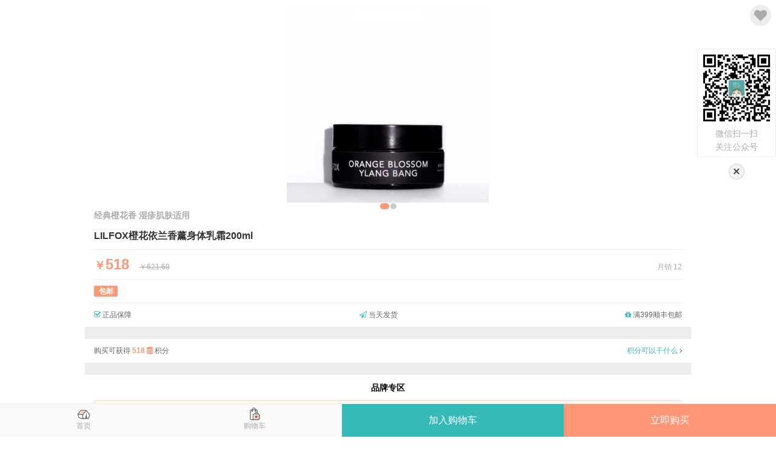

--- FILE ---
content_type: text/html; charset=utf-8
request_url: https://tanglimall.com/mobile/goods.php?id=237
body_size: 37020
content:
 <!doctype html>
<html>
<head>
<meta charset="UTF-8">
<meta name="viewport" content="width=device-width,initial-scale=1,maximum-scale=1,user-scalable=no">
<meta name="renderer" content="webkit">
<meta http-equiv="X-UA-Compatible" content="IE=edge">
<meta http-equiv="Cache-Control" content="no-siteapp" />
<meta name="applicable-device" content="pc,mobile">
<meta http-equiv="Cache-Control" content="no-transform" />
<title>LILFOX橙花依兰香薰身体乳霜200m... - 糖礼网 - 精选全球有机品牌</title>
<meta name="keywords" content="有机护肤,十大有机护肤品排行榜,世界十大有机护肤品,十大有机护肤排行榜,全球十大有机护肤品牌,德国有机护肤品排行榜,全球有机护肤品排行榜,有机护肤品是什么意思,有机护肤品的好处,什么是有机护肤品,天然有机护肤品牌,十大有机护肤品牌,全球有机护肤品牌,有机天然护肤品,美国有机护肤品,什么是有机护肤,有机护肤品牌子,有机护肤品哪个牌子好,全国有机护肤品排行榜,有机护肤品有哪些,有机高的护肤品,纯天然有机护肤品,有机攻略护肤品怎么样">
<meta name="description" content="LILFOX橙花依兰香薰身体乳霜200ml - 经典橙花香 湿疹肌肤适用 - ">
<link rel="icon" type="image/png" href="themes/tianxin100/assets/i/favicon.png">
<link rel="stylesheet" href="themes/tianxin100/assets/css/dwstyle.css">
<link rel="stylesheet" href="themes/tianxin100/assets/css/amazeui.min.css">
<link rel="stylesheet" href="themes/tianxin100/assets/css/app.css">
<link rel="stylesheet" href="themes/tianxin100/assets/dist/css/swiper.min.css">
<script type="text/javascript" src="themes/tianxin100/js/jquery.js"></script>
<script type="text/javascript" src="data/static/js/jquery.json.js"></script><script type="text/javascript" src="data/static/js/transport_index.js"></script><script type="text/javascript" src="themes/tianxin100/js/touchslider.dev.js"></script>
<script src="https://res.wx.qq.com/open/js/jweixin-1.0.0.js"></script>
<!-- <script type="text/javascript" src="themes/tianxin100/assets/js/jquery.min.js"></script> -->
<script src="themes/tianxin100/assets/dist/js/swiper.min.js"></script>
<script src="themes/tianxin100/assets/js/amazeui.min.js"></script>
<script type="text/javascript" src="data/static/js/common.js"></script>
</head>
<body>
    
  <div class="am-g am-g-fixed am-padding-horizontal-0">
      <div class="swiper-container swiper-container1 am-u-sm-12 am-u-md-6 am-u-lg-4 am-u-sm-centered">
        <div class="swiper-wrapper">
                      <div class="swiper-slide">
                    <img class="am-img-responsive" style="margin:auto" title="" src="https://tanglimall.com/images/202307/thumb_img/237_thumb_P_1689233860722.jpg" alt="LILFOX橙花依兰香薰身体乳霜200ml">
              </div>
                      <div class="swiper-slide">
                    <img class="am-img-responsive" style="margin:auto" title="" src="https://tanglimall.com/images/201912/thumb_img/237_thumb_P_1576487904553.jpg" alt="LILFOX橙花依兰香薰身体乳霜200ml">
              </div>
                	  
        </div>
      </div>
      <div class="am-u-sm-12 swiper-pagination am-container dw-justify-center dw-flex"></div>
  </div>
  <script>
    var mySwiper1 = new Swiper('.swiper-container1', {
		  autoplay:true,
		  effect : 'fade',
		  pagination: {
    		el: '.swiper-pagination',
			bulletClass: 'my-bullet',
			bulletActiveClass: 'my-bullet-active',
			clickable :true,
  			},
	});
  </script>
	
    
    <div class="am-container dw-bottom-line">
    	        
		<h2 class="am-margin-vertical-sm am-text-sm dw-text-lgrey">经典橙花香 湿疹肌肤适用</h2>
        <h1 class="am-margin-vertical-sm am-text-default">
            LILFOX橙花依兰香薰身体乳霜200ml        </h1>
                <hr class="am-margin-vertical-xs">
        <div class="am-text-xs dw-flex dw-justify-space-between" style="align-items:baseline;">
        		<script type="text/javascript" src="data/static/js/lefttime.js"></script>                                <span class="dw-text-lorange">
                	<strong class="am-text-xl"><small>￥</small>518&nbsp;&nbsp;</strong>
                    <del class="dw-text-lgrey">￥621.60</del>
                </span>
                <span class="dw-text-lgrey">
                	月销&nbsp;12                </span>
                        </div>
                <hr class="am-margin-top-xs am-margin-bottom-sm">
        <div class="dw-flex dw-align-items-center dw-justify-space-between">
        	        	<span class="am-badge am-badge-warning am-radius dw-lorange-bg">包邮</span>
                    </div>
        <hr class="am-margin-vertical-sm">
        <div class="am-text-xs am-padding-bottom-sm am-link-muted dw-flex dw-align-items-center dw-justify-space-between">
            <span class="">
            	<i class="dw-text-green am-icon-check-square-o"></i>
            	正品保障
            </span>
            <span class="">
            	<i class="dw-text-green am-icon-send-o"></i>
            	当天发货
            </span>
            <span class="">
            	<i class="dw-text-green am-icon-gift"></i>
            	满399顺丰包邮
            </span>  	
        </div>
    </div>
    
    <div class="am-container dw-bottom-line am-padding-vertical-sm am-text-xs am-link-muted">
        <a class="am-block" href="javascript:void(0);" onclick="checkagent('bonus.php');">
            <div class="am-fl">
                购买可获得 
                <strong class="dw-text-lorange">
                    518 
                    <i class="am-icon-database"></i>
                </strong>
                积分
            </div>
            <div class="am-fr">
                <span class="dw-text-green am-radius">
                    积分可以干什么
                </span>
                <i class="am-icon-angle-right"></i>
            </div>
        </a>
    </div>
    <div class="am-container dw-bottom-line">
    	<h3 class="am-text-center am-margin-horizontal-xl am-margin-bottom-0 am-padding-vertical-sm am-text-sm">
        	<span class="dw-link-black am-padding-horizontal-lg">品牌专区</span>
        </h3>
        <a href="http://www.tanglimall.com/mobile/brand.php?id=109" class="am-article-lead am-text-sm am-margin-bottom-sm dw-flex dw-align-items-center dw-justify-space-between" style="border: 1px solid #efddcc;background: #fff8f1;">
        	<div class="">
                <h4 class="am-margin-bottom-xs">LILFOX</h4>
                <p class="am-margin-vertical-xs dw-text-lgrey am-text-xs">LILFOX诞生在佛罗里达州迈阿密茂密的丛林中，由Alexis Rose创立，LILFOX是她最具感官激情的结晶。在这里...</p>
            </div>
            <i class="am-icon-chevron-circle-right am-margin-left-sm dw-text-lorange"></i>
        </a>	
    </div>
    
    
        <div class="am-container dw-bottom-line am-padding-bottom-sm">
    		<h3 class="am-text-center am-margin-horizontal-xl am-margin-bottom-0 am-padding-vertical-sm am-text-sm">
        		<span class="dw-link-black am-padding-horizontal-lg">相关推荐</span>
        	</h3>
            <div class="swiper-container swiper-container2">
                <div class="swiper-wrapper">
                	                        <div class="swiper-slide am-text-xs am-margin-vertical-xs" style="max-width:200px;">
                      		<a class="dw-flex dw-align-items-center dw-justify-center" style="flex-wrap:wrap;" href="https://tanglimall.com/mobile/goods.php?id=239">
                                <img class="am-img-responsive" src="https://tanglimall.com/images/202307/thumb_img/239_thumb_G_1689233926751.jpg" />
                                <div class="am-link-muted">
                                	<p class="am-margin-bottom-0" style="min-height:2.4rem;">LILFOX橙花依兰香薰沐浴液 474毫升</p>
                                                                        	<span class="dw-text-lorange">
                                        	￥468                                        </span>
                                                                    </div>
                            </a>
                      </div>
                                            <div class="swiper-slide am-text-xs am-margin-vertical-xs" style="max-width:200px;">
                      		<a class="dw-flex dw-align-items-center dw-justify-center" style="flex-wrap:wrap;" href="https://tanglimall.com/mobile/goods.php?id=244">
                                <img class="am-img-responsive" src="https://tanglimall.com/images/202307/thumb_img/244_thumb_G_1689233222228.jpg" />
                                <div class="am-link-muted">
                                	<p class="am-margin-bottom-0" style="min-height:2.4rem;">LILFOX茉莉奢华唇膏 10毫升</p>
                                                                        	<span class="dw-text-lorange">
                                        	￥256                                        </span>
                                                                    </div>
                            </a>
                      </div>
                                            <div class="swiper-slide am-text-xs am-margin-vertical-xs" style="max-width:200px;">
                      		<a class="dw-flex dw-align-items-center dw-justify-center" style="flex-wrap:wrap;" href="https://tanglimall.com/mobile/goods.php?id=245">
                                <img class="am-img-responsive" src="https://tanglimall.com/images/202307/thumb_img/245_thumb_G_1689233411891.jpg" />
                                <div class="am-link-muted">
                                	<p class="am-margin-bottom-0" style="min-height:2.4rem;">LILFOX蓝色深海全效面膜 50毫升</p>
                                                                        	<span class="dw-text-lorange">
                                        	￥758                                        </span>
                                                                    </div>
                            </a>
                      </div>
                                            <div class="swiper-slide am-text-xs am-margin-vertical-xs" style="max-width:200px;">
                      		<a class="dw-flex dw-align-items-center dw-justify-center" style="flex-wrap:wrap;" href="https://tanglimall.com/mobile/goods.php?id=246">
                                <img class="am-img-responsive" src="https://tanglimall.com/images/202307/thumb_img/246_thumb_G_1689232803965.jpg" />
                                <div class="am-link-muted">
                                	<p class="am-margin-bottom-0" style="min-height:2.4rem;">LILFOX haute C高定美白淡斑精华 30毫升</p>
                                                                        	<span class="dw-text-lorange">
                                        	￥938                                        </span>
                                                                    </div>
                            </a>
                      </div>
                                            <div class="swiper-slide am-text-xs am-margin-vertical-xs" style="max-width:200px;">
                      		<a class="dw-flex dw-align-items-center dw-justify-center" style="flex-wrap:wrap;" href="https://tanglimall.com/mobile/goods.php?id=264">
                                <img class="am-img-responsive" src="https://tanglimall.com/images/202311/thumb_img/264_thumb_G_1699343229186.jpg" />
                                <div class="am-link-muted">
                                	<p class="am-margin-bottom-0" style="min-height:2.4rem;">LILFOX紫罗兰超级提升抗衰精华乳 50毫升</p>
                                                                        	<span class="dw-text-lorange">
                                        	￥1168                                        </span>
                                                                    </div>
                            </a>
                      </div>
                                      </div>
          	</div>
    </div>
        <script>
			var swiper2 = new Swiper('.swiper-container2', {
			  slidesPerView: '2.8',
			  freeMode : true,
			  reeModeMomentum : false,
			  freeModeMomentumRatio : 1,
			  freeModeSticky : true,
			  freeModeMomentumBounceRatio : 1,
			  spaceBetween : 20,
			  //spaceBetween: 30,
			});
		  </script>
        
    
    <div class="am-container dw-bottom-line">
    	<h3 class="am-text-center am-margin-horizontal-xl am-margin-bottom-0 am-padding-vertical-sm am-text-sm">
        	<span class="dw-link-black am-padding-horizontal-lg">图文详情</span>
        </h3>
    	<ul class="am-list am-list-static am-link-muted am-text-xs am-margin-top-0">
        	        </ul>
        <div class="am-text-sm am-link-muted">
        	<p>
            <p>
	<img src="https://tanglimall.com/images/upload/image/20191217/20191217011900_16850.jpg" width="400" height="400" alt="" /> 
</p>
<p>
	<span style="font-size:16px;">LUSCIOUS + SKIN SOFTENING&nbsp;</span><br />
<span style="font-size:16px;">Indulge in the sensual floral and citrus aromatics with a synergy of neroli, bitter orange, and ylang ylang.&nbsp; Nourishing mango and shea butters are blended with tropical oils of babbasu and Brazilian maracuja to deliver a daily intensive deep moisturizing treatment.</span> 
</p>
<p>
	<span style="font-size:16px;">适合所有肤质，尤其是问题皮肤，有效滋润和软化肌肤。</span> 
</p>
<p>
	<span style="font-size:16px;">沉迷于感性的花香和柑橘清新的香气中，搭配橙花，苦橙和依兰精华油，融合芒果，乳木果油，巴苏脂和巴西玛拉库雅的热带油混合，每天对皮肤进行深层软化与保湿。<br />
</span> 
</p>
<p>
	<span style="font-size:16px;">使用方式：</span> 
</p>
<p>
	<span style="font-size:16px;">1.洗完澡后均匀涂抹于需要的软化和干燥的位置。</span> 
</p>
<p>
	<span style="font-size:16px;">2.当护手霜，让双手白嫩柔软。</span> 
</p>
<p>
	<span style="font-size:16px;background-color:#FFFFFF;color:#E53333;">注：对妈妈手，湿疹肌肤，有非常好的修复消炎的效果。</span> 
</p>            </p>
        </div>
    </div>	
    
    
    <div class="am-container am-text-sm am-padding-top-sm">
            <div class="am-tabs" data-am-tabs>
                  <ul class="am-tabs-nav am-nav am-nav-tabs am-nav-justify">
                    <li class="am-active"><a class="dw-text-green" href="#tab1">关于包装</a></li>
                    <li><a class="dw-text-green" href="#tab2">购前必读</a></li>
                    <li><a class="dw-text-green" href="#tab3">发货时间</a></li>
                  </ul>
                  <div class="am-tabs-bd am-text-xs am-link-muted" style="border:0;">
                        <div class="am-tab-panel am-fade am-in am-active am-padding-horizontal-0" id="tab1">
                              <ol class="am-margin-vertical-sm am-padding-left-0">
                                    <li class="dw-flex am-margin-bottom-sm">
                                    <span class="am-padding-right-sm">
                                    	<i class="am-badge am-round dw-lgreen-bg">1</i>
                                    </span>
                                    部分国外商品包装更换较为频繁，我们到货批次也会不断更新，因此您收到的货品有可能与图片不完全一致，页面图片及描述仅供参考，我们会尽量及时更新图片，请您以最终收到的实物为准。
                                    </li>
                                    <li class="dw-flex am-margin-bottom-sm">
                                    <span class="am-padding-right-sm">
                                    	<i class="am-badge am-round dw-lgreen-bg">2</i>
                                    </span>
                                    欧美产品更注重环保和便携性，大部分国际一线品牌、奢侈品的包装也很简单，不塑封，有些开口处也没有封口贴。
                                    </li>
                                    <li class="dw-flex am-margin-bottom-sm">
                                    <span class="am-padding-right-sm">
                                    	<i class="am-badge am-round dw-lgreen-bg">3</i>
                                    </span>
                                    本店商品均确保欧美原装进口，在国际长途运输中难免小部分商品出现损伤（如表面磨痕、外纸盒包装褶皱、封口贴撕裂等情况），而内装产品本身一般不会有此问题。对于此种情况，由于其不可抗因素较多，且不影响产品的品质及实际使用，故不列入产品质量问题。 针对磨损较重的产品，我们会在产品页面另做明确标识，并提供相应优惠供您选择。
                                    </li>
                                    <li class="dw-flex am-margin-bottom-sm">
                                    <span class="am-padding-right-sm">
                                    	<i class="am-badge am-round dw-lgreen-bg">4</i>
                                    </span>
                                    如果您对以上所述情况较为在意，请谨慎考虑后再下单，由此给您带来的不便请多谅解！
                    对于有礼赠用途需求的顾客，我们有相应的礼品包装服务，请详询客服。
                                    </li>
                              </ol>
                        </div>
                        <div class="am-tab-panel am-fade am-padding-horizontal-0" id="tab2">
                          	<span class="dw-xz-head-bg am-text-center am-block am-padding-vertical-xs am-margin-vertical-sm dw-xz-head-bg">消费者告知书</span>
                            <p>
                                <strong style="color:#000;padding:0.3rem 0;font-weight:600;display:block;">尊敬的客户：您好！</strong>
                                在您选购境外商品前，麻烦您仔细阅读此文，同意本文所告知内容后再进行下单购买：
                            </p>
                            <ol class="am-padding-left-0">
                                <li class="dw-flex am-margin-bottom-sm">
                                    <span class="am-padding-right-sm">
                                    	<i class="am-badge am-round dw-lgreen-bg">1</i>
                                    </span>
                                您在本（公司）网站上购买的境外商品为产地直销商品，等同于原产地直接购买。所购商品仅限个人自用不得进行再销售，商品本身可能无中文标签，您可以查看网站的翻译或在线联系我们的客服。
                                </li>
                                <li class="dw-flex am-margin-bottom-sm">
                                    <span class="am-padding-right-sm">
                                    	<i class="am-badge am-round dw-lgreen-bg">2</i>
                                    </span>
                                您购买的境外商品适用的品质、健康、标识等项目使用标准符合原产国使用标准，可能与我国标准有所不同。
                                </li>
                                <li class="dw-flex am-margin-bottom-sm">
                                    <span class="am-padding-right-sm">
                                    	<i class="am-badge am-round dw-lgreen-bg">3</i>
                                    </span>
                                为更好的保障您的权益，防止转手商品流通。本（公司）网站上所出售商品在无质量问题的情况下不支持退换货。请在确认订单商品无误之后在进行付款。<br />
                                注：根据国家最新法律法规的规定，以下类别商品商家有权选择不支持“无理由退换”。<br /><br />
                                
                                a) 直接接触人体皮肤的商品，如化妆品、个护理品、卫生用品、贴身衣物（如内衣裤、袜子）;<br />
                                b) 直接入口的商品，如食品、辅食、奶粉、维生素、膳食补充剂、营养品等;<br />
                                c) 高价值商品及特殊商品。<br />
                                </li>
                                <li class="dw-flex am-margin-bottom-sm">
                                    <span class="am-padding-right-sm">
                                    	<i class="am-badge am-round dw-lgreen-bg">4</i>
                                    </span>
                                收到快递包裹时，请先拆包检查商品是否有破损或遗漏，如有此类情况，请勿签收包裹，并联系我们的客服。包裹一旦签收，则默认视为商品完好及无遗漏，快递公司免责，我们的售后不再受理此类问题。
                                </li>
                                <li class="dw-flex am-margin-bottom-sm">
                                    <span class="am-padding-right-sm">
                                    	<i class="am-badge am-round dw-lgreen-bg">5</i>
                                    </span>
                                我们作为销售平台，有义务保证您购买的产品为正品，并支持正规机构验货。过敏问题是由个人体质及产品成份等因素造成，不在我们的受理范围之内，敬请悉知。
                                </li>
                             </ol>
                            <p>
                                感谢你的理解和支持！
                            </p>
                        </div>
                        <div class="am-tab-panel am-fade am-padding-horizontal-0" id="tab3">
                                <div class="dw-flex am-margin-vertical-sm">
                                    <i class="am-icon-envira dw-text-lgreen am-margin-right-xs"></i>
                                    <p class="am-margin-vertical-0">订单支付后，现货区24小时内发货。我们会尽量在最短时间内将您的订单安排发出，但有时由于受某些客观因素限制导致您的订单发货较慢（如做活动时订单较多、或遇到阴雨天气快递公司未能按时上门取件等情况），请您理解并耐心等待，发货时效内不要催单。
                                    </p>
                                </div>
                                <div class="dw-flex am-margin-vertical-sm">
                                    <i class="am-icon-envira dw-text-lgreen am-margin-right-xs"></i>
                                    <p class="am-margin-vertical-0">关于“在途“产品的发货时间，本站所有产品均采用产地直邮的方式寄往国内，一般货物从产地国发出再到国内一般需要15-20个工作日，有可能受到产地国假期或者清关速度影响导致延迟，建议您咨询微信号：ggwhisper 进行查询实际物流进度查询。
                                    </p>
                               </div>
                               <div class="dw-flex am-margin-vertical-sm">
                                    <i class="am-icon-envira dw-text-lgreen am-margin-right-xs"></i>
                                    <p class="am-margin-vertical-0">订单的发货时间，以快递公司物流跟踪系统上记录的时间为准。
                                    </p>
                                </div>
                                <span class="dw-xz-head-bg am-text-center am-block am-padding-vertical-xs am-margin-vertical-sm dw-xz-head-bg">物流配送</span>
                                <ul>
                                    <li>
                                            厦门保税港仓库发货
                                    </li>
                                    <li>
                                            中国大陆地区满299元顺丰包邮
                                    </li>
                                </ul>
                                <span class="dw-xz-head-bg am-text-center am-block am-padding-vertical-xs am-margin-vertical-sm dw-xz-head-bg">特别说明</span>
                                <div class="dw-flex am-margin-vertical-sm">
                                    <i class="am-icon-envira dw-text-lgreen am-margin-right-xs"></i>
                                    <p class="am-margin-vertical-0">如遇交通管制、大雨雪、洪涝、冰灾、地震、节假日、停电等因素，物流配送可能延时，请理解。
                                    </p>
                                </div>
                                <div class="dw-flex am-margin-vertical-sm">
                                    <i class="am-icon-envira dw-text-lgreen am-margin-right-xs"></i>
                                    <p class="am-margin-vertical-0">二级城市以下区域按当地实际情况，相比一线二线城市会相应增加中转及派送时间。
                                    </p>
                                </div>
                                <div class="dw-flex am-margin-vertical-sm">
                                    <i class="am-icon-envira dw-text-lgreen am-margin-right-xs"></i>
                                    <p class="am-margin-vertical-0">化妆品、香水、粉末、胶囊、食品等，为中国民用航空禁寄物品，因此只能采用陆运的方式，故送达时间相比其他类商品上稍有增加，敬请理解。
                                    </p>
                                </div>
                                <span class="dw-xz-head-bg am-text-center am-block am-padding-vertical-xs am-margin-vertical-sm dw-xz-head-bg">验货与签收</span>
                                <p class="goods_xz_zw_p2">
                                    请在配送人员在场的情况下当面验收您的商品。
                                </p>
                                <ol class="am-padding-left-0">
                                	<li class="dw-flex am-margin-bottom-sm">
                                    <span class="am-padding-right-sm">
                                    	<i class="am-badge am-round dw-lgreen-bg">1</i>
                                    </span>
                                    快递员派送包裹时，不要急于在快递单上签署您的姓名。务必先核对商品，如发现商品缺少、配送错误、包装破损等问题，请直接联系客服中心，待客服确认后，可将商品由快递公司退回。包裹一旦确认签收，则表示您已确认并接受本次商品。
                                    </li>
                                    <li class="dw-flex am-margin-bottom-sm">
                                    <span class="am-padding-right-sm">
                                    	<i class="am-badge am-round dw-lgreen-bg">2</i>
                                    </span>
                                    如果出现商品漏发、破损或者发错的问题，请让快递为您提供证明，并将外包裹和商品拍图，然后联系我们的客服为您补发。
                                    </li>
                                    <li class="dw-flex am-margin-bottom-sm">
                                    <span class="am-padding-right-sm">
                                    	<i class="am-badge am-round dw-lgreen-bg">3</i>
                                    </span>
                                    错发商品寄回时需要保持商品本身的完整性（如包装、吊牌等），不得影响商品的二次销售。
                                    </li>
                                    <li class="dw-flex am-margin-bottom-sm">
                                    <span class="am-padding-right-sm">
                                    	<i class="am-badge am-round dw-lgreen-bg">4</i>
                                    </span>
                                    我们会完全遵照您订购时填写的收货信息进行发货，代收点、智能快递柜、门卫室及他人代签均等同视为本人签收，收货过程中同样需注意以上第1条的内容。
                                    </li>
                                </ol>
                                    <span class="dw-xz-head-bg am-text-center am-block am-padding-vertical-xs am-margin-vertical-sm dw-xz-head-bg">特别说明</span>
                                    <p class="goods_xz_zw_p2">
                                    如果您购买的商品较为贵重，我们强烈建议不要使用任何代收快递方式，请务必本人亲自检查后再签收，以免造成不必要的损失。
                                    </p>
                                <span class="dw-xz-head-bg am-text-center am-block am-padding-vertical-xs am-margin-vertical-sm dw-xz-head-bg">联系客服</span>
                                <p class="goods_xz_zw_p2">
                                    <strong style="color:#000;">客服热线：</strong><a href="tel:4008065905">4008065905</a>  （周一至周五10:00-18:00）<br />
                                    <strong style="color:#000;">售后申诉：</strong>请关注微信公众号&nbsp;<em style="font-style:normal;color:#36bab8;">tanglimall</em>&nbsp;并留言。<br />
                                    <strong style="color:#000;">直接通道：</strong>老板微信号&nbsp;<em style="font-style:normal;color:#36bab8;">ggwhisper</em>&nbsp;<br />
                                    
                                </p>
                        </div>
                </div>
         </div>
                  <a href="javascript:collect(237)" class="dw-collection-bg dw-text-lgrey" id="favorite_add">
         	<span class="am-icon-heart am-icon-sm"></span>
         </a><br />
                  <div class="add_to_cart_tanchuang"></div>
    </div>
    
    <div class="am-container am-text-center am-text-xs am-margin-top am-margin-bottom-xl am-padding-bottom-xl" style="color:#898989;">
© 2018 糖礼 时空工场(北京)商贸有限公司<br />
ICP证:<a href="https://beian.miit.gov.cn" style="color: orange;text-decoration: none;" target="_blank">京ICP备14043014号-4</a>
</div>
    <div class="am-navbar am-cf dw-lgrey-bg" style="border-top:1px solid #ededed;height:55px;" id=""> 
            <ul class="am-navbar-nav am-cf am-padding-horizontal-0">
                    <li class="">
                      <a class="dw-text-lgrey tlf_but_animate" href="index.php">
                        <span><img src="themes/tianxin100/img/nav_01.png" /></span>
                        <span class="am-navbar-label">首页</span>
                      </a>
                    </li>
                    <li class="">
                      <a id="test1" class="dw-text-lgrey tlf_but_animate" onclick="checkagent('flow.php');">
                        <span>
                            <i id="red_dot" style="display:none;position:absolute;margin-left:6px;">
                                <img style="margin-top:3px!important;width:7px;height:7px;" src="themes/tianxin100/img/red_dot.png" />
                            </i>
                            <img src="themes/tianxin100/img/nav_03.png" /></span>
                        <span class="am-navbar-label">购物车</span>
                      </a>
                    </li>
                    <li id="gou" class="am-btn dw-green-bg atc_tanchuang" style="">
                      <a id="jiaGou" class="dw-text-lgrey tlf_but_animate" style="color:#fff!important;line-height:35px;" href="javascript:addToCart(237);">
                        加入购物车
                      </a>
                    </li>
                    <li class="am-btn dw-lorange-bg">
                      <a class="dw-text-lgrey tlf_but_animate" style="color:#fff!important;line-height:35px;" href="javascript:addToCart1(237)">
                        立即购买
                      </a>
                    </li>
              </ul>
      </div>
      
    
 
<div id="tl-gzhewm" class="am-radius">
	<div class="dw-flex dw-align-items-center dw-justify-center am-margin-bottom-xs dw-flex-wrap">
		<img class="am-img-responsive" src="themes/tianxin100/img/qrcode_for_gh_406c4c23cae3_258.jpg" />
        <span class="dw-text-lgrey am-text-sm am-padding-horizontal-lg">
        	 微信扫一扫<br />
             关注公众号
        </span>
        <a href="javascript:void(0);" id="tl-gzhewm-close" class="am-close am-close-alt am-close-spin">&times;</a>
     </div>
     
</div>
<div id="gzhewm-width" class="am-container">&nbsp;</div>
<script type="text/javascript">
var docW = $("#gzhewm-width").outerWidth();
$(document).ready(function(){
	//console.log(docW);
	if(docW < 1000){
		$("#tl-gzhewm").css("margin-left",docW/2-140+"px");
	}else{
		$("#tl-gzhewm").css("margin-left",docW/2+10+"px");
	}
	
  });
  $("#tl-gzhewm-close").click(function(){
	  $("#tl-gzhewm").hide();
  	});
$(window).resize(function(){
	var docssW = $("#gzhewm-width").outerWidth();
	if(docssW < 1000){
		$("#tl-gzhewm").css("margin-left",docssW/2-140+"px");
	}else{
		$("#tl-gzhewm").css("margin-left",docssW/2+10+"px");
	}
  });  
if(/Android|webOS|iPhone|iPod|iPad|iPadPro|BlackBerry/i.test(navigator.userAgent)) {  //dw判断pc端和手机端
    $("#tl-gzhewm").hide();
}else{
	$("#tl-gzhewm").show();
	}
</script>
    <style type="text/css">
 .tanchuan{top:20%;position:fixed;display:none;z-index:999;}
</style>
<div class="tanchuan am-g">
    <div class="am-u-sm-10 am-u-md-4 am-u-lg-3 am-u-sm-centered am-text-center am-padding-xs am-radius am-cf" style="background:rgba(255,255,255,.9); box-shadow:1px 1px 30px grey;border:1px solid #fff;">
         <a class="am-close am-close-spin am-block am-fr" onClick="hidet()">&times;</a>
         <div class="am-container am-margin-vertical-lg am-text-sm" style="clear:both">
             <span class="am-block">
                搜索公众号 <strong style="color:#19d1d3;">&nbsp;糖礼&nbsp;</strong><br />
                或用微信扫描下方二维码
             </span>
             <small class="am-center am-margin-top-xs am-block">
                 宝宝们，在微信下单哦 :)
             </small>
             <img class="am-img-responsive am-margin-top-sm am-block am-center" src="themes/tianxin100/img/qrcode_for_gh_406c4c23cae3_258.jpg" width="240px" />
         </div>
    </div>
</div>
<div id="dw-cnzz" class="am-text-center am-text-xs">
	<script src="https://s22.cnzz.com/z_stat.php?id=1273204377&web_id=1273204377" language="JavaScript"></script>
</div>
<script>
    wx.config({
        debug: false,// 开启调试模式,调用的所有api的返回值会在客户端alert出来，若要查看传入的参数，可以在pc端打开，参数信息会通过log打出，仅在pc端时才会打印。移动端会通过弹窗来提示相关信息。如果分享信息配置不正确的话，可以开了看对应报错信息
        appId: 'wxdb06b8cdba890ecc',
        timestamp: '1768394384',
        nonceStr: 'cyrGmUadOKukrH4o',
        signature: '85bbba92bd0a42458ffcefdbfe0c23961fc99c34',
        jsApiList: [//需要使用的JS接口列表,分享默认这几个，如果有其他的功能比如图片上传之类的，需要添加对应api进来
            'checkJsApi',
            'onMenuShareTimeline',//
            'onMenuShareAppMessage',
            'onMenuShareQQ',
            'onMenuShareWeibo'
        ]
    });
</script>
<script>
window.share_config = {
     "share": {
        "imgUrl": "https://tanglimall.com/images/201912/thumb_img/237_thumb_P_1576487904553.jpg",//分享图，默认当相对路径处理，所以使用绝对路径的的话，“http://”协议前缀必须在。
        "desc" : "",//摘要,如果分享到朋友圈的话，不显示摘要。
        "title" : 'LILFOX橙花依兰香薰身体乳霜200ml',//分享卡片标题
        "link": window.location.href,//分享出去后的链接，这里可以将链接设置为另一个页面。
        "success":function(){//分享成功后的回调函数
        },
        'cancel': function () { 
            // 用户取消分享后执行的回调函数
        }
    }
};  
    wx.ready(function () {
    wx.onMenuShareAppMessage(share_config.share);//分享给好友
    wx.onMenuShareTimeline(share_config.share);//分享到朋友圈
    wx.onMenuShareQQ(share_config.share);//分享给手机QQ
});
</script>
</body>
</html>

--- FILE ---
content_type: text/css
request_url: https://tanglimall.com/mobile/themes/tianxin100/assets/css/dwstyle.css
body_size: 3829
content:
@charset "UTF-8";
/* CSS Document */

.dw-header{z-index:999;/*position: absolute!important;background: rgba(0,0,0,.075);*/height:65px!important;box-shadow: 0px 2px 8px #ccc;}
.dw-header a{color:#fff;}

.dw-text-main-color-b{color:#A5D6D2!important;}
.dw-bg-main-color-b{background:#bfe8e8!important;color:#fff;}
.dw-bg-main-color-o{background:#F5E2DA!important;color:#fff;}
.dw-text-main-color-o{color:#ECDCD7!important;}
.dw-text-lorange{color: #ff9676!important;}
.dw-text-lgreen{color:#76dfdd}
.dw-text-green{color:#36bab8}
.dw-text-lgrey{color:#ababab!important;}
.dw-text-dgrey{color:#333!important;}
.dw-lgrey-bg{background:#f9f9f9!important;}
.dw-lorange-bg{background:#ff9676!important;color:#fff!important;}
.dw-green-bg{background:#36bab8!important;color:#fff!important;}
.dw-lgreen-bg{background:#76dfdd!important;color:#fff!important;}
.dw-white-bg{background:#fff;}
.dw-bottom-line{border-bottom:#ededed 20px solid;}
.dw-btn-qing{color:#fff;background:rgba(0,0,0,0.8);border-bottom:1px dotted #666;transition:background 0.8s;-moz-transition:background 0.8s; /* Firefox 4 */-webkit-transition:background 0.8s; /* Safari and Chrome */-o-transition:background 0.8s; /* Opera */}
.dw-btn-qing:hover,.dw-btn-qing:focus{color:#fff;background:rgba(0,0,0,0.5);}
.dw-link-black{color:black;background:#fff;}
.dw-list{list-style:none;margin:0;padding:0;}

.tlf_fl{overflow: hidden;position: fixed;bottom: 65px;z-index: 1009;display:none; box-shadow:1px 10px 10px rgba(0,0,0,0.1);margin-left:22%;width:30%;border:rgba(0,0,0,0.9) 1px solid;}
.tlf_fl_bg{position: fixed;z-index: 1008;top:0;height:800px;display:none;}
.my-bullet{background:#ccc;margin:1px;margin:1px;width:10px;height:10px;display:block;border-radius:5px;}
.my-bullet-active{background:#ff9676!important;width: 15px;}
.add_to_cart_tanchuang{ position: fixed;top:20%;text-align:center;width: 40%;font-size: 16px;background: #222;color: #fff;margin-left:-20%;left:50%;padding:6px 0;border-radius: 4px;display:none;opacity: 0.8;z-index:999;}
/*须知头部*/
.dw-xz-head-bg{background:url(../../img/xz_head_bg.jpg);}
/*flex*/
.dw-flex{display:flex;}
.dw-align-items-center{align-items:center; }
.dw-justify-space-between{justify-content:space-between;}
.dw-justify-center{justify-content:center;}
.dw-flex-wrap{flex-wrap:wrap;}
.dw-flex-nowarp{ flex-wrap:no-wrap;}
.dw-justify-c-c{ justify-content:center;}
.dw-justify-c-fs{ justify-content:flex-start;}
.dw-justify-c-fe{ justify-content:flex-end;}
.dw-align-items-c{align-items:center;}
.dw-align-items-fs{align-items:flex-start}
.dw-align-items-fe{align-items:flex-end;}
/*右侧导航栏*/
ul.am-dropdown-content>.am-active>a, ul.am-dropdown-content>.am-active>a:focus, ul.am-dropdown-content>.am-active>a:hover {background-color: #bfe8e8!important;}
.am-offcanvas-bar, .am-offcanvas-bar:after{background:#fff!important;}
.dw-top-nav{/*background:#f9f9f9;*/}
.dw-top-nav>li.am-active>a, .dw-top-nav>li.am-active>a:focus, .dw-top-nav>li.am-active>a:hover{background:#bfe8e8!important;color:#fff;}
/*收藏按钮*/
.dw-collection-bg{position:fixed;top:8px;right:8px;z-index:999;width:35px;height:35px;/*border:1px solid #ededed;*/ background:#ededed;border-radius:25px;display:flex; align-items:center; justify-content:center;}
.dw-collect-list{align-items:center; justify-content:flex-start;}
/*公众号浮动层*/
#tl-gzhewm{display:none;position:fixed;top:80px;border:1px solid #ededed;left: 50%;margin-left: 500px;width: 130px;z-index:990;background:#fff;}
#tl-gzhewm-close{position:relative;margin-bottom:-60px;}

/*现金券*/
.dw-boun-bg{background:url(../../img/bonu_bg.png) repeat-y;background-size:100%;border-bottom:3px solid #bfe8e8;}
.dw-bonu-left-border{border-left:2px #ededed dotted;}


/*cnzz*/
#dw-cnzz a{margin:auto;color:#fff;}
#dw-cnzz {position:fixed;bottom:0;left:0;right:0;z-index:-1;}




--- FILE ---
content_type: text/css
request_url: https://tanglimall.com/mobile/themes/tianxin100/assets/css/app.css
body_size: 23
content:
/* Write your styles */

--- FILE ---
content_type: application/javascript
request_url: https://tanglimall.com/mobile/data/static/js/common.js
body_size: 32221
content:
/* $Id : common.js 4865 2007-01-31 14:04:10Z paulgao $ */



/* *

 * 添加商品到购物车

 */

 

function addToCart1(goodsId, parentId)

{

  if(!checkagent('')){
    
    return false;
  }
  var goods        = new Object();

  var spec_arr     = new Array();

  var fittings_arr = new Array();

  var number       = 1;

  var formBuy      = document.forms['ECS_FORMBUY'];

  var quick     = 0;

  // 检查是否有商品规格 

  if (formBuy)

  {

    spec_arr = getSelectedAttributes(formBuy);

    if (formBuy.elements['number'])

    {

      number = formBuy.elements['number'].value;

    }



  }

  quick = 1;

  goods.quick    = quick;

  goods.spec     = spec_arr;

  goods.goods_id = goodsId;

  goods.number   = number;

  goods.parent   = (typeof(parentId) == "undefined") ? 0 : parseInt(parentId);

  Ajax.call('flow.php?step=add_to_cart1', 'goods=' + $.toJSON(goods), addToCartResponse1, 'POST', 'JSON');

}

function addToCartResponse1(result)

{

  if (result.error > 0)

  {

    // 如果需要缺货登记，跳转

    if (result.error == 2)

    {

      alert(result.message);   

    }

    // 没选规格，弹出属性选择框

    else if (result.error == 6)

    {

      openSpeDiv(result.message, result.goods_id, result.parent);

    }

    else

    {

      alert(result.message);

    }

  }

  else

  {

    var cartInfo = document.getElementById('ECS_CARTINFO');

	var cartInfo1 = document.getElementById('ECS_CARTINFO1');

	

    var cart_url = 'flow.php?step=cart';

    if (cartInfo)

    {

      cartInfo.innerHTML = result.content;

    }

	 if (cartInfo1)

    {

      cartInfo1.innerHTML = result.content;

    }

 location.href = cart_url;

    

  }

}

function addToCart(goodsId, parentId)

{
  if(!checkagent('')){
    
    return false;
  }
  var goods        = new Object();

  var spec_arr     = new Array();

  var fittings_arr = new Array();

  var number       = 1;

  var formBuy      = document.forms['ECS_FORMBUY'];

  var quick		   = 0;

var fid = "number_"+goodsId; 

if(document.getElementById(fid)){ 

number = document.getElementById(fid).value; 

}

else

{

number = 1;
//atc_ok_message();

}



  // 检查是否有商品规格

  if (formBuy)

  {

    spec_arr = getSelectedAttributes(formBuy);



    if (formBuy.elements['number'])

    {

      number = formBuy.elements['number'].value;

    }

 var fid = "number_"+goodsId;

 if(document.getElementById(fid)){

	number = document.getElementById(fid).value;

 }

 }

  goods.quick    = quick;

  goods.spec     = spec_arr;

  goods.goods_id = goodsId;

  goods.number   = number;

  goods.parent   = (typeof(parentId) == "undefined") ? 0 : parseInt(parentId);



  Ajax.call('flow.php?step=add_to_cart', 'goods=' + $.toJSON(goods), addToCartResponse, 'POST', 'JSON');

}



/**

 * 获得选定的商品属性

 */

function getSelectedAttributes(formBuy)

{

  var spec_arr = new Array();

  var j = 0;



  for (i = 0; i < formBuy.elements.length; i ++ )

  {

    var prefix = formBuy.elements[i].name.substr(0, 5);



    if (prefix == 'spec_' && (

      ((formBuy.elements[i].type == 'radio' || formBuy.elements[i].type == 'checkbox') && formBuy.elements[i].checked) ||

      formBuy.elements[i].tagName == 'SELECT'))

    {

      spec_arr[j] = formBuy.elements[i].value;

      j++ ;

    }

  }



  return spec_arr;

}



/* *

 * 处理添加商品到购物车的反馈信息

 */

function addToCartResponse(result)

{

  if (result.error > 0)

  {

    // 如果需要缺货登记，跳转

    if (result.error == 2)

    {

      alert(result.message);

    }

    // 没选规格，弹出属性选择框

    else if (result.error == 6)

    {

      openSpeDiv(result.message, result.goods_id, result.parent);

    }

    else

    {

      alert(result.message);

    }

  }

  else

  {
atc_ok_message();
    var cartInfo = document.getElementById('ECS_CARTINFO');

	var cartInfo1 = document.getElementById('ECS_CARTINFO1');

    var cart_url = 'flow.php?step=cart';

    if (cartInfo)

    {

      cartInfo.innerHTML = result.content;

    }

 if (cartInfo1)

    {

      cartInfo1.innerHTML = result.content;

    }

 

      switch(result.confirm_type)

      {

        case '1' :

   opencartDiv(result.shop_price,result.goods_name,result.goods_thumb,result.goods_brief,result.goods_id,result.goods_price,result.goods_number);
   

		  break;

       default :

	opencartDiv(result.shop_price,result.goods_name,result.goods_thumb,result.goods_brief,result.goods_id,result.goods_price,result.goods_number);

          break;

    

    }

  }

}
function atc_ok_message(){
    $(".add_to_cart_tanchuang").html("添加成功<br />购物车等你哟~");
		$(".add_to_cart_tanchuang").fadeIn(200).animate({marginTop:0.1},600).fadeOut(200);
    $("#flow_tal").show();
}


/* *

 * 添加商品到收藏夹

 */

function collect(goodsId)

{
  if(!checkagent('')){ 
  return false;
  }else{
  Ajax.call('user.php?act=collect', 'id=' + goodsId, collectResponse, 'GET', 'JSON');
  }
}


/* *

 * 处理收藏商品的反馈信息

 */

function collectResponse(result)

{
	if($("#favorite_add").find("span").hasClass("dw-text-lorange")){
		//console.log("有");
		$(".add_to_cart_tanchuang").html("已经收藏过了");
        $(".add_to_cart_tanchuang").fadeIn(200).animate({marginTop:0.1},600).fadeOut(200);
	}else{
		$(".add_to_cart_tanchuang").html("收藏成功");
        $(".add_to_cart_tanchuang").fadeIn(200).animate({marginTop:0.1},600).fadeOut(200);
	    $("#favorite_add").find("span").addClass("dw-text-lorange");
		
		}
}





/* *

 * 处理会员登录的反馈信息

 */

function signInResponse(result)

{

  toggleLoader(false);



  var done    = result.substr(0, 1);

  var content = result.substr(2);



  if (done == 1)

  {

    document.getElementById('member-zone').innerHTML = content;

  }

  else

  {

    alert(content);

  }

}



/* *

 * 评论的翻页函数

 */

function gotoPage(page, id, type)

{

  Ajax.call('comment.php?act=gotopage', 'page=' + page + '&id=' + id + '&type=' + type, gotoPageResponse, 'GET', 'JSON');

}



function gotoPageResponse(result)

{

  document.getElementById("ECS_COMMENT").innerHTML = result.content;

}



/* *

 * 商品购买记录的翻页函数

 */

function gotoBuyPage(page, id)

{

  Ajax.call('goods.php?act=gotopage', 'page=' + page + '&id=' + id, gotoBuyPageResponse, 'GET', 'JSON');

}



function gotoBuyPageResponse(result)

{

  document.getElementById("ECS_BOUGHT").innerHTML = result.result;

}



/* *

 * 取得格式化后的价格

 * @param : float price

 */

function getFormatedPrice(price)

{

  if (currencyFormat.indexOf("%s") > - 1)

  {

    return currencyFormat.replace('%s', advFormatNumber(price, 2));

  }

  else if (currencyFormat.indexOf("%d") > - 1)

  {

    return currencyFormat.replace('%d', advFormatNumber(price, 0));

  }

  else

  {

    return price;

  }

}



/* *

 * 夺宝奇兵会员出价

 */



function bid(step)

{

  var price = '';

  var msg   = '';

  if (step != - 1)

  {

    var frm = document.forms['formBid'];

    price   = frm.elements['price'].value;

    id = frm.elements['snatch_id'].value;

    if (price.length == 0)

    {

      msg += price_not_null + '\n';

    }

    else

    {

      var reg = /^[\.0-9]+/;

      if ( ! reg.test(price))

      {

        msg += price_not_number + '\n';

      }

    }

  }

  else

  {

    price = step;

  }



  if (msg.length > 0)

  {

    alert(msg);

    return;

  }



  Ajax.call('snatch.php?act=bid&id=' + id, 'price=' + price, bidResponse, 'POST', 'JSON')

}



/* *

 * 夺宝奇兵会员出价反馈

 */



function bidResponse(result)

{

  if (result.error == 0)

  {

    document.getElementById('ECS_SNATCH').innerHTML = result.content;

    if (document.forms['formBid'])

    {

      document.forms['formBid'].elements['price'].focus();

    }

    newPrice(); //刷新价格列表

  }

  else

  {

    alert(result.content);

  }

}





/* *

 * 夺宝奇兵最新出价

 */



function newPrice(id)

{

  Ajax.call('snatch.php?act=new_price_list&id=' + id, '', newPriceResponse, 'GET', 'TEXT');

}



/* *

 * 夺宝奇兵最新出价反馈

 */



function newPriceResponse(result)

{

  document.getElementById('ECS_PRICE_LIST').innerHTML = result;

}



/* *

 *  返回属性列表

 */

function getAttr(cat_id)

{

  var tbodies = document.getElementsByTagName('tbody');

  for (i = 0; i < tbodies.length; i ++ )

  {

    if (tbodies[i].id.substr(0, 10) == 'goods_type')tbodies[i].style.display = 'none';

  }



  var type_body = 'goods_type_' + cat_id;

  try

  {

    document.getElementById(type_body).style.display = '';

  }

  catch (e)

  {

  }

}



/* *

 * 截取小数位数

 */

function advFormatNumber(value, num) // 四舍五入

{

  var a_str = formatNumber(value, num);

  var a_int = parseFloat(a_str);

  if (value.toString().length > a_str.length)

  {

    var b_str = value.toString().substring(a_str.length, a_str.length + 1);

    var b_int = parseFloat(b_str);

    if (b_int < 5)

    {

      return a_str;

    }

    else

    {

      var bonus_str, bonus_int;

      if (num == 0)

      {

        bonus_int = 1;

      }

      else

      {

        bonus_str = "0."

        for (var i = 1; i < num; i ++ )

        bonus_str += "0";

        bonus_str += "1";

        bonus_int = parseFloat(bonus_str);

      }

      a_str = formatNumber(a_int + bonus_int, num)

    }

  }

  return a_str;

}



function formatNumber(value, num) // 直接去尾

{

  var a, b, c, i;

  a = value.toString();

  b = a.indexOf('.');

  c = a.length;

  if (num == 0)

  {

    if (b != - 1)

    {

      a = a.substring(0, b);

    }

  }

  else

  {

    if (b == - 1)

    {

      a = a + ".";

      for (i = 1; i <= num; i ++ )

      {

        a = a + "0";

      }

    }

    else

    {

      a = a.substring(0, b + num + 1);

      for (i = c; i <= b + num; i ++ )

      {

        a = a + "0";

      }

    }

  }

  return a;

}



/* *

 * 根据当前shiping_id设置当前配送的的保价费用，如果保价费用为0，则隐藏保价费用

 *

 * return       void

 */

function set_insure_status()

{

  // 取得保价费用，取不到默认为0

  var shippingId = getRadioValue('shipping');

  var insure_fee = 0;

  if (shippingId > 0)

  {

    if (document.forms['theForm'].elements['insure_' + shippingId])

    {

      insure_fee = document.forms['theForm'].elements['insure_' + shippingId].value;

    }

    // 每次取消保价选择

    if (document.forms['theForm'].elements['need_insure'])

    {

      document.forms['theForm'].elements['need_insure'].checked = false;

    }



    // 设置配送保价，为0隐藏

    if (document.getElementById("ecs_insure_cell"))

    {

      if (insure_fee > 0)

      {

        document.getElementById("ecs_insure_cell").style.display = '';

        setValue(document.getElementById("ecs_insure_fee_cell"), getFormatedPrice(insure_fee));

      }

      else

      {

        document.getElementById("ecs_insure_cell").style.display = "none";

        setValue(document.getElementById("ecs_insure_fee_cell"), '');

      }

    }

  }

}



/* *

 * 当支付方式改变时出发该事件

 * @param       pay_id      支付方式的id

 * return       void

 */

function changePayment(pay_id)

{

  // 计算订单费用

  calculateOrderFee();

}



function getCoordinate(obj)

{

  var pos =

  {

    "x" : 0, "y" : 0

  }



  pos.x = document.body.offsetLeft;

  pos.y = document.body.offsetTop;



  do

  {

    pos.x += obj.offsetLeft;

    pos.y += obj.offsetTop;



    obj = obj.offsetParent;

  }

  while (obj.tagName.toUpperCase() != 'BODY')



  return pos;

}



function showCatalog(obj)

{

  var pos = getCoordinate(obj);

  var div = document.getElementById('ECS_CATALOG');



  if (div && div.style.display != 'block')

  {

    div.style.display = 'block';

    div.style.left = pos.x + "px";

    div.style.top = (pos.y + obj.offsetHeight - 1) + "px";

  }

}



function hideCatalog(obj)

{

  var div = document.getElementById('ECS_CATALOG');



  if (div && div.style.display != 'none') div.style.display = "none";

}



function sendHashMail()

{

  Ajax.call('user.php?act=send_hash_mail', '', sendHashMailResponse, 'GET', 'JSON')

}



function sendHashMailResponse(result)

{

  alert(result.message);

}



/* 订单查询 */

function orderQuery()

{

  var order_sn = document.forms['ecsOrderQuery']['order_sn'].value;



  var reg = /^[\.0-9]+/;

  if (order_sn.length < 10 || ! reg.test(order_sn))

  {

    alert(invalid_order_sn);

    return;

  }

  Ajax.call('user.php?act=order_query&order_sn=s' + order_sn, '', orderQueryResponse, 'GET', 'JSON');

}



function orderQueryResponse(result)

{

  if (result.message.length > 0)

  {

    alert(result.message);

  }

  if (result.error == 0)

  {

    var div = document.getElementById('ECS_ORDER_QUERY');

    div.innerHTML = result.content;

  }

}



function display_mode(str)

{

    document.getElementById('display').value = str;

    setTimeout(doSubmit, 0);

    function doSubmit() {document.forms['listform'].submit();}

}



function display_mode_wholesale(str)

{

    document.getElementById('display').value = str;

    setTimeout(doSubmit, 0);

    function doSubmit()

    {

        document.forms['wholesale_goods'].action = "wholesale.php";

        document.forms['wholesale_goods'].submit();

    }

}



/* 修复IE6以下版本PNG图片Alpha */

function fixpng()

{

  var arVersion = navigator.appVersion.split("MSIE")

  var version = parseFloat(arVersion[1])



  if ((version >= 5.5) && (document.body.filters))

  {

     for(var i=0; i<document.images.length; i++)

     {

        var img = document.images[i]

        var imgName = img.src.toUpperCase()

        if (imgName.substring(imgName.length-3, imgName.length) == "PNG")

        {

           var imgID = (img.id) ? "id='" + img.id + "' " : ""

           var imgClass = (img.className) ? "class='" + img.className + "' " : ""

           var imgTitle = (img.title) ? "title='" + img.title + "' " : "title='" + img.alt + "' "

           var imgStyle = "display:inline-block;" + img.style.cssText

           if (img.align == "left") imgStyle = "float:left;" + imgStyle

           if (img.align == "right") imgStyle = "float:right;" + imgStyle

           if (img.parentElement.href) imgStyle = "cursor:hand;" + imgStyle

           var strNewHTML = "<span " + imgID + imgClass + imgTitle

           + " style=\"" + "width:" + img.width + "px; height:" + img.height + "px;" + imgStyle + ";"

           + "filter:progid:DXImageTransform.Microsoft.AlphaImageLoader"

           + "(src=\'" + img.src + "\', sizingMethod='scale');\"></span>"

           img.outerHTML = strNewHTML

           i = i-1

        }

     }

  }

}



function hash(string, length)

{

  var length = length ? length : 32;

  var start = 0;

  var i = 0;

  var result = '';

  filllen = length - string.length % length;

  for(i = 0; i < filllen; i++)

  {

    string += "0";

  }

  while(start < string.length)

  {

    result = stringxor(result, string.substr(start, length));

    start += length;

  }

  return result;

}



function stringxor(s1, s2)

{

  var s = '';

  var hash = 'abcdefghijklmnopqrstuvwxyzABCDEFGHIJKLMNOPQRSTUVWXYZ';

  var max = Math.max(s1.length, s2.length);

  for(var i=0; i<max; i++)

  {

    var k = s1.charCodeAt(i) ^ s2.charCodeAt(i);

    s += hash.charAt(k % 52);

  }

  return s;

}



var evalscripts = new Array();

function evalscript(s)

{

  if(s.indexOf('<script') == -1) return s;

  var p = /<script[^\>]*?src=\"([^\>]*?)\"[^\>]*?(reload=\"1\")?(?:charset=\"([\w\-]+?)\")?><\/script>/ig;

  var arr = new Array();

  while(arr = p.exec(s)) appendscript(arr[1], '', arr[2], arr[3]);

  return s;

}



function $$(id)

{

    return document.getElementById(id);

}



function appendscript(src, text, reload, charset)

{

  var id = hash(src + text);

  if(!reload && in_array(id, evalscripts)) return;

  if(reload && $$(id))

  {

    $$(id).parentNode.removeChild($$(id));

  }

  evalscripts.push(id);

  var scriptNode = document.createElement("script");

  scriptNode.type = "text/javascript";

  scriptNode.id = id;

  //scriptNode.charset = charset;

  try

  {

    if(src)

    {

      scriptNode.src = src;

    }

    else if(text)

    {

      scriptNode.text = text;

    }

    $$('append_parent').appendChild(scriptNode);

  }

  catch(e)

  {}

}



function in_array(needle, haystack)

{

  if(typeof needle == 'string' || typeof needle == 'number')

  {

    for(var i in haystack)

    {

      if(haystack[i] == needle)

      {

        return true;

      }

    }

  }

  return false;

}



var pmwinposition = new Array();



var userAgent = navigator.userAgent.toLowerCase();

var is_opera = userAgent.indexOf('opera') != -1 && opera.version();

var is_moz = (navigator.product == 'Gecko') && userAgent.substr(userAgent.indexOf('firefox') + 8, 3);

var is_ie = (userAgent.indexOf('msie') != -1 && !is_opera) && userAgent.substr(userAgent.indexOf('msie') + 5, 3);

function pmwin(action, param)

{

  var objs = document.getElementsByTagName("OBJECT");

  if(action == 'open')

  {

    for(i = 0;i < objs.length; i ++)

    {

      if(objs[i].style.visibility != 'hidden')

      {

        objs[i].setAttribute("oldvisibility", objs[i].style.visibility);

        objs[i].style.visibility = 'hidden';

      }

    }

    var clientWidth = document.body.clientWidth;

    var clientHeight = document.documentElement.clientHeight ? document.documentElement.clientHeight : document.body.clientHeight;

    var scrollTop = document.body.scrollTop ? document.body.scrollTop : document.documentElement.scrollTop;

    var pmwidth = 800;

    var pmheight = clientHeight * 0.9;

    if(!$$('pmlayer'))

    {

      div = document.createElement('div');div.id = 'pmlayer';

      div.style.width = pmwidth + 'px';

      div.style.height = pmheight + 'px';

      div.style.left = ((clientWidth - pmwidth) / 2) + 'px';

      div.style.position = 'absolute';

      div.style.zIndex = '999';

      $$('append_parent').appendChild(div);

      $$('pmlayer').innerHTML = '<div style="width: 800px; background: #666666; margin: 5px auto; text-align: left">' +

        '<div style="width: 800px; height: ' + pmheight + 'px; padding: 1px; background: #FFFFFF; border: 1px solid #7597B8; position: relative; left: -6px; top: -3px">' +

        '<div onmousedown="pmwindrag(event, 1)" onmousemove="pmwindrag(event, 2)" onmouseup="pmwindrag(event, 3)" style="cursor: move; position: relative; left: 0px; top: 0px; width: 800px; height: 30px; margin-bottom: -30px;"></div>' +

        '<a href="###" onclick="pmwin(\'close\')"><img style="position: absolute; right: 20px; top: 15px" src="images/close.gif" title="关闭" /></a>' +

        '<iframe id="pmframe" name="pmframe" style="width:' + pmwidth + 'px;height:100%" allowTransparency="true" frameborder="0"></iframe></div></div>';

    }

    $$('pmlayer').style.display = '';

    $$('pmlayer').style.top = ((clientHeight - pmheight) / 2 + scrollTop) + 'px';

    if(!param)

    {

        pmframe.location = 'pm.php';

    }

    else

    {

        pmframe.location = 'pm.php?' + param;

    }

  }

  else if(action == 'close')

  {

    for(i = 0;i < objs.length; i ++)

    {

      if(objs[i].attributes['oldvisibility'])

      {

        objs[i].style.visibility = objs[i].attributes['oldvisibility'].nodeValue;

        objs[i].removeAttribute('oldvisibility');

      }

    }

    hiddenobj = new Array();

    $$('pmlayer').style.display = 'none';

  }

}



var pmwindragstart = new Array();

function pmwindrag(e, op)

{

  if(op == 1)

  {

    pmwindragstart = is_ie ? [event.clientX, event.clientY] : [e.clientX, e.clientY];

    pmwindragstart[2] = parseInt($$('pmlayer').style.left);

    pmwindragstart[3] = parseInt($$('pmlayer').style.top);

    doane(e);

  }

  else if(op == 2 && pmwindragstart[0])

  {

    var pmwindragnow = is_ie ? [event.clientX, event.clientY] : [e.clientX, e.clientY];

    $$('pmlayer').style.left = (pmwindragstart[2] + pmwindragnow[0] - pmwindragstart[0]) + 'px';

    $$('pmlayer').style.top = (pmwindragstart[3] + pmwindragnow[1] - pmwindragstart[1]) + 'px';

    doane(e);

  }

  else if(op == 3)

  {

    pmwindragstart = [];

    doane(e);

  }

}



function doane(event)

{

  e = event ? event : window.event;

  if(is_ie)

  {

    e.returnValue = false;

    e.cancelBubble = true;

  }

  else if(e)

  {

    e.stopPropagation();

    e.preventDefault();

  }

}



/* *

 * 添加礼包到购物车

 */

function addPackageToCart(packageId)
{

  var package_info = new Object();

  var number       = 1;



  package_info.package_id = packageId

  package_info.number     = number;



  Ajax.call('flow.php?step=add_package_to_cart', 'package_info=' + $.toJSON(package_info), addPackageToCartResponse, 'POST', 'JSON');

}



/* *

 * 处理添加礼包到购物车的反馈信息

 */

function addPackageToCartResponse(result)

{

  if (result.error > 0)

  {

    if (result.error == 2)

    {

      if (confirm(result.message))

      {

        location.href = 'user.php?act=add_booking&id=' + result.goods_id;

      }

    }

    else

    {

      alert(result.message);

    }

  }

  else

  {

    var cartInfo = document.getElementById('ECS_CARTINFO');



    var cart_url = 'flow.php?step=cart';

    if (cartInfo)

    {

      cartInfo.innerHTML = result.content;



    }





    if (result.one_step_buy == '1')

    {

      location.href = cart_url;

    }

    else

    {

      switch(result.confirm_type)

      {

        case '1' :

          if (confirm(result.message)) location.href = cart_url;

          break;

        case '2' :

          if (!confirm(result.message)) location.href = cart_url;

          break;

        case '3' :

          location.href = cart_url;

          break;

        default :

          break;

      }

    }

  }

}



function setSuitShow(suitId)

{

    var suit    = $('#suit_'+suitId);
    if(suit == null)
    {
        return;
    }

   suit.animate({height:'80%'},[10000]);
		var total=0,h=$(window).height(),
        top =$('#suit_'+suitId).find('.f_title').height()||0,
		con = $('#suit_'+suitId).find('.f_content');
		total = 0.8*h;
		con.height(total-top+'px');
		$('.f_mask').show();

}
function close_gift(suitId){

	 $('.f_mask').hide();
	 var suit    = $('#suit_'+suitId);
	 suit.animate({height:'0'},[10000]);
	}




/* 以下四个函数为属性选择弹出框的功能函数部分 */

//检测层是否已经存在

function docEle()

{

  return document.getElementById(arguments[0]) || false;

}



//生成属性选择层

function openSpeDiv(message, goods_id, parent)

{

  var _id = "speDiv";

  var m = "mask";

  if (docEle(_id)) document.removeChild(docEle(_id));

  if (docEle(m)) document.removeChild(docEle(m));

  //计算上卷元素值

  var scrollPos;

  if (typeof window.pageYOffset != 'undefined')

  {

    scrollPos = window.pageYOffset;

  }

  else if (typeof document.compatMode != 'undefined' && document.compatMode != 'BackCompat')

  {

    scrollPos = document.documentElement.scrollTop;

  }

  else if (typeof document.body != 'undefined')

  {

    scrollPos = document.body.scrollTop;

  }



  var i = 0;

  var sel_obj = document.getElementsByTagName('select');

  while (sel_obj[i])

  {

    sel_obj[i].style.visibility = "hidden";

    i++;

  }





  // 新激活图层



  var newDiv = document.createElement("div");



  newDiv.id = _id;



  newDiv.style.position = "absolute";



  newDiv.style.zIndex = "10000";

  newDiv.style.width = "88%";

  newDiv.style.height = "auto";

  newDiv.style.margin="0 6%";

  newDiv.style.top = (parseInt(scrollPos + 200)) + "px";





  newDiv.style.left = "0px"; // 屏幕居中



  newDiv.style.overflow = "auto";



  newDiv.style.background = "#FFF";

  newDiv.className="shopdiv";



  //生成层内内容



  newDiv.innerHTML = '<div class="cartitle">' + select_spe + "</div>";







  for (var spec = 0; spec < message.length; spec++)



  {

      newDiv.innerHTML += '<div style="text-align:left; background:#ffffff; margin-left:15px;font-weight:600;margin-top: 10px;font-size: 16px; clear:both">' +  message[spec]['name'] + '</div>';







      if (message[spec]['attr_type'] == 1)



      {



        for (var val_arr = 0; val_arr < message[spec]['values'].length; val_arr++)



        {



          if (val_arr == 0)



          {

            newDiv.innerHTML += "<div style='line-height:40px; font-size: 14px; float:left; '><input style='margin-left:15px;' type='radio' name='spec_" + message[spec]['attr_id'] + "' value='" + message[spec]['values'][val_arr]['id'] + "' id='spec_value_" + message[spec]['values'][val_arr]['id'] + "' checked /> <font color=#555555>" + message[spec]['values'][val_arr]['label'] + '</font> [' + message[spec]['values'][val_arr]['format_price'] + ']</font><br /></div>';

          }



          else



          {

            newDiv.innerHTML += "<div style='line-height:40px;font-size: 14px; float:left; '><input style='margin-left:15px;' type='radio' name='spec_" + message[spec]['attr_id'] + "' value='" + message[spec]['values'][val_arr]['id'] + "' id='spec_value_" + message[spec]['values'][val_arr]['id'] + "' /> <font color=#555555>" + message[spec]['values'][val_arr]['label'] + '</font> [' + message[spec]['values'][val_arr]['format_price'] + ']</font><br /></div>';

          }



        }



        newDiv.innerHTML += "<input type='hidden' name='spec_list' value='" + val_arr + "' />";



      }



      else



      {



        for (var val_arr = 0; val_arr < message[spec]['values'].length; val_arr++)



        {



          newDiv.innerHTML += "<div style='line-height:40px;font-size: 14px;'><input style='margin-left:15px;' type='checkbox' name='spec_" + message[spec]['attr_id'] + "' value='" + message[spec]['values'][val_arr]['id'] + "' id='spec_value_" + message[spec]['values'][val_arr]['id'] + "' /><font color=#555555>" + message[spec]['values'][val_arr]['label'] + ' [' + message[spec]['values'][val_arr]['format_price'] + ']</font><br /></div>';



        }



        newDiv.innerHTML += "<input type='hidden' name='spec_list' value='" + val_arr + "' />";



      }



  }

  newDiv.innerHTML += "<div class=cartbntfloat clearfix ><a href='javascript:submit_div(" + goods_id + "," + parent + ")' class='redBtn' >" + btn_buy + "</a><a href='javascript:cancel_div()' class='greyBtn' >" + is_cancel + "</a></div>";



  document.body.appendChild(newDiv);





  // mask图层

  var newMask = document.createElement("div");

  newMask.id = m;

  newMask.style.position = "absolute";

  newMask.style.zIndex = "9999";

  newMask.style.width = document.body.scrollWidth + "px";

  newMask.style.height = document.body.scrollHeight + "px";

  newMask.style.top = "0px";

  newMask.style.left = "0px";

  newMask.style.background = "#FFF";

  newMask.style.filter = "alpha(opacity=30)";

  newMask.style.opacity = "0.40";

  document.body.appendChild(newMask);

}



//获取选择属性后，再次提交到购物车

function submit_div(goods_id, parentId)

{

  var goods        = new Object();

  var spec_arr     = new Array();

  var fittings_arr = new Array();

  var number       = 1;

  var input_arr      = document.getElementsByTagName('input');

  var quick		   = 1;

  var fid = "number_"+goods_id;

	if(document.getElementById(fid)){

	number = document.getElementById(fid).value;

	}

  var spec_arr = new Array();

  var j = 0;



  for (i = 0; i < input_arr.length; i ++ )

  {

    var prefix = input_arr[i].name.substr(0, 5);



    if (prefix == 'spec_' && (

      ((input_arr[i].type == 'radio' || input_arr[i].type == 'checkbox') && input_arr[i].checked)))

    {

      spec_arr[j] = input_arr[i].value;

      j++ ;

    }

  }



  goods.quick    = quick;

  goods.spec     = spec_arr;

  goods.goods_id = goods_id;

  goods.number   = number;

  goods.parent   = (typeof(parentId) == "undefined") ? 0 : parseInt(parentId);



  Ajax.call('flow.php?step=add_to_cart', 'goods=' + $.toJSON(goods), addToCartResponse, 'POST', 'JSON');



  document.body.removeChild(docEle('speDiv'));

  document.body.removeChild(docEle('mask'));



  var i = 0;

  var sel_obj = document.getElementsByTagName('select');

  while (sel_obj[i])

  {

    sel_obj[i].style.visibility = "";

    i++;

  }



}



// 关闭mask和新图层

function cancel_div()

{

  document.body.removeChild(docEle('speDiv'));

  document.body.removeChild(docEle('mask'));



  var i = 0;

  var sel_obj = document.getElementsByTagName('select');

  while (sel_obj[i])

  {

    sel_obj[i].style.visibility = "";

    i++;

  }

}







function opencartDiv(price,name,pic,goods_brief,goods_id,total,number)

{

var _id = "speDiv";

var m = "mask";



if (docEle(_id)) document.removeChild(docEle(_id));

if (docEle(m)) document.removeChild(docEle(m));

//计算上卷元素值

var scrollPos; 

if (typeof window.pageYOffset != 'undefined') 

{ 

scrollPos = window.pageYOffset; 

} 

else if (typeof document.compatMode != 'undefined' && document.compatMode != 'BackCompat') 

{ 

scrollPos = document.documentElement.scrollTop; 

} 

else if (typeof document.body != 'undefined') 

{ 

scrollPos = document.body.scrollTop; 

}



var i = 0;

var sel_obj = document.getElementsByTagName('select');

while (sel_obj[i])

{

sel_obj[i].style.visibility = "hidden";

i++;

}



// 新激活图层

var newDiv = document.createElement("div");

newDiv.id = _id;

var html = '';



//生成层内内容



html = '<div style="display:none;" class="touchweb_com-indexPop pop_add-cart show" ><div class="inner"><div class="content_name"><p>添加成功！<br>商品已成功加入购物车</p></div><div id="mcart_confirm_popup_btns" class="btn_box"><a href="javascript:cancel_div()" class="btn btn_cancel">再逛逛</a><a href="flow.php" class="btn btn_confirm">去购物车</a></div></div></div>';





newDiv.innerHTML = html;

document.body.appendChild(newDiv);

// mask图层

var newMask = document.createElement("div");

newMask.id = m;

document.body.appendChild(newMask);



}



function opencartDivflow(price,name,pic,goods_brief,goods_id,total,number)

{

var _id = "speDiv";

var m = "mask";



if (docEle(_id)) document.removeChild(docEle(_id));

if (docEle(m)) document.removeChild(docEle(m));

//计算上卷元素值

var scrollPos; 

if (typeof window.pageYOffset != 'undefined') 

{ 

scrollPos = window.pageYOffset; 

} 

else if (typeof document.compatMode != 'undefined' && document.compatMode != 'BackCompat') 

{ 

scrollPos = document.documentElement.scrollTop; 

} 

else if (typeof document.body != 'undefined') 

{ 

scrollPos = document.body.scrollTop; 

}



var i = 0;

var sel_obj = document.getElementsByTagName('select');

while (sel_obj[i])

{

sel_obj[i].style.visibility = "hidden";

i++;

}



// 新激活图层

var newDiv = document.createElement("div");

newDiv.id = _id;

var html = '';



//生成层内内容



html = '<div class="touchweb_com-indexPop pop_add-cart show" ><div class="inner"><div class="content_name"><p>添加成功！<br>商品已成功加入购物车</p></div><div id="mcart_confirm_popup_btns" class="btn_box"><a href="flow.php" class="btn btn_cancel">再逛逛</a><a href="flow.php" class="btn btn_confirm">去购物车</a></div></div></div>';





newDiv.innerHTML = html;

document.body.appendChild(newDiv);

// mask图层

var newMask = document.createElement("div");

newMask.id = m;

document.body.appendChild(newMask);



}

//检测是否为微信浏览器
function checkagent(url){
  if(window.navigator.userAgent.toLowerCase().indexOf("micromessenger")!=-1)
  {
      if(url !=''){
        location.href=url;
        return true;
      }else{
        return true;
      }
  }
  showt();
  //setTimeout("hidet()",3000);
  return false;
}

function showt(){
    $(".tanchuan").show();
}
function hidet(){
    $(".tanchuan").hide();
}


--- FILE ---
content_type: application/javascript
request_url: https://tanglimall.com/mobile/data/static/js/jquery.json.js
body_size: 4673
content:
/*
 * jQuery JSON Plugin
 * version: 1.0 (2008-04-17)
 *
 * This document is licensed as free software under the terms of the
 * MIT License: http://www.opensource.org/licenses/mit-license.php
 *
 * Brantley Harris technically wrote this plugin, but it is based somewhat
 * on the JSON.org website's http://www.json.org/json2.js, which proclaims:
 * "NO WARRANTY EXPRESSED OR IMPLIED. USE AT YOUR OWN RISK.", a sentiment that
 * I uphold.  I really just cleaned it up.
 *
 * It is also based heavily on MochiKit's serializeJSON, which is 
 * copywrited 2005 by Bob Ippolito.
 */
 
(function($) {   
    function toIntegersAtLease(n) 
    // Format integers to have at least two digits.
    {    
        return n < 10 ? '0' + n : n;
    }

    Date.prototype.toJSON = function(date)
    // Yes, it polutes the Date namespace, but we'll allow it here, as
    // it's damned usefull.
    {
        return this.getUTCFullYear()   + '-' +
             toIntegersAtLease(this.getUTCMonth()) + '-' +
             toIntegersAtLease(this.getUTCDate());
    };

    var escapeable = /["\\\x00-\x1f\x7f-\x9f]/g;
    var meta = {    // table of character substitutions
            '\b': '\\b',
            '\t': '\\t',
            '\n': '\\n',
            '\f': '\\f',
            '\r': '\\r',
            '"' : '\\"',
            '\\': '\\\\'
        };
        
    $.quoteString = function(string)
    // Places quotes around a string, inteligently.
    // If the string contains no control characters, no quote characters, and no
    // backslash characters, then we can safely slap some quotes around it.
    // Otherwise we must also replace the offending characters with safe escape
    // sequences.
    {
        if (escapeable.test(string))
        {
            return '"' + string.replace(escapeable, function (a) 
            {
                var c = meta[a];
                if (typeof c === 'string') {
                    return c;
                }
                c = a.charCodeAt();
                return '\\u00' + Math.floor(c / 16).toString(16) + (c % 16).toString(16);
            }) + '"';
        }
        return '"' + string + '"';
    };
    
    $.toJSON = function(o)
    {
        var type = typeof(o);
		
        if (type == "undefined")
            return "undefined";
        else if (type == "number" || type == "boolean")
            return o + "";
        else if (o === null)
            return "null";
        
        // Is it a string?
        if (type == "string") 
        {
            return $.quoteString(o);
        }
        
        // Does it have a .toJSON function?
        if (type == "object" && typeof o.toJSON == "function") 
            return o.toJSON();
        
        // Is it an array?
        if (type != "function" && typeof(o.length) == "number") 
        {
            var ret = [];
            for (var i = 0; i < o.length; i++) {
                ret.push( $.toJSON(o[i]) );
            }
            return "[" + ret.join(",") + "]";
        }
        
        // If it's a function, we have to warn somebody!
        if (type == "function") {
            throw new TypeError("Unable to convert object of type 'function' to json.");
        }
        
        // It's probably an object, then.
        var ret = [];
        for (var k in o) {
            var name;
            type = typeof(k);
            
            if (type == "number")
                name = '"' + k + '"';
            else if (type == "string")
                name = $.quoteString(k);
            else
                continue;  //skip non-string or number keys
            
            var val = $.toJSON(o[k]);
            if (typeof(val) != "string") {
                // skip non-serializable values
                continue;
            }
            
            ret.push(name + ":" + val);
        }
        return "{" + ret.join(",") + "}";
    };
    
    $.compactJSON = function(o)
    {
        return $.toJSON(o, true);
    };
    
    $.evalJSON = function(src)
    // Evals JSON that we know to be safe.
    {
        return eval("(" + src + ")");
    };
    
    $.secureEvalJSON = function(src)
    // Evals JSON in a way that is *more* secure.
    {
        var filtered = src;
        filtered = filtered.replace(/\\["\\\/bfnrtu]/g, '@');
        filtered = filtered.replace(/"[^"\\\n\r]*"|true|false|null|-?\d+(?:\.\d*)?(?:[eE][+\-]?\d+)?/g, ']');
        filtered = filtered.replace(/(?:^|:|,)(?:\s*\[)+/g, '');
        
        if (/^[\],:{}\s]*$/.test(filtered))
            return eval("(" + src + ")");
        else
            throw new SyntaxError("Error parsing JSON, source is not valid.");
    };
})(jQuery);


--- FILE ---
content_type: application/javascript
request_url: https://tanglimall.com/mobile/data/static/js/lefttime.js
body_size: 3499
content:
/* $Id : lefttime.js 4865 2007-01-31 14:04:10Z paulgao $ */

/* *
 * 给定一个剩余时间（s）动态显示一个剩余时间.
 * 当大于一天时。只显示还剩几天。小于一天时显示剩余多少小时，多少分钟，多少秒。秒数每秒减1 *
 */

// 初始化变量
var auctionDate = 0;
var _GMTEndTime = 0;
var showTime = "leftTime";
var _day = 'day';
var _hour = 'hour';
var _minute = 'minute';
var _second = 'second';
var _end = 'end';
var _day = '天';
var _hour = '时';
var _minute = '分';
var _second = '秒';
var _end = '结束';

var cur_date = new Date();
var startTime = cur_date.getTime();
var Temp;
var timerID = null;
var timerRunning = false;
var j=1;
function showtime()
{
  now = new Date();
  var ts = parseInt((startTime - now.getTime()) / 1000) + auctionDate;
  var dateLeft = 0;
  var hourLeft = 0;
  var minuteLeft = 0;
  var secondLeft = 0;
  var hourZero = '';
  var minuteZero = '';
  var secondZero = '';
  if (ts < 0)
  {
    ts = 0;
    CurHour = 0;
    CurMinute = 0;
    CurSecond = 0;
  }
  else
  {
    dateLeft = parseInt(ts / 86400);
    ts = ts - dateLeft * 86400;
    hourLeft = parseInt(ts / 3600);
    ts = ts - hourLeft * 3600;
    minuteLeft = parseInt(ts / 60);
    secondLeft = ts - minuteLeft * 60;
  }
  if(j >99){
     j = 1
  }
  if(j <10){
    jj='0'+j;
  }else{
    jj=j;
  }
  if (hourLeft < 10)
  {
    hourZero = '0';
  }
  if (minuteLeft < 10)
  {
    minuteZero = '0';
  }
  if (secondLeft < 10)
  {
    secondZero = '0';
  }

  if (dateLeft > 0)
  {
    Temp = dateLeft + _day + hourZero + hourLeft + _hour + minuteZero + minuteLeft + _minute + secondZero + secondLeft + _second + jj;
  }
  else
  {
    if (hourLeft > 0)
    {
      Temp = hourLeft + _hour + minuteZero + minuteLeft + _minute + secondZero + secondLeft + _second + jj;
    }
    else
    {
      if (minuteLeft > 0)
      {
        Temp = minuteLeft + _minute + secondZero + secondLeft + _second + jj;
      }
      else
      {
        if (secondLeft > 0)
        {
          Temp = secondLeft + _second + jj;
        }
        else
        {
          Temp = '';
        }
      }
    }
  }

  if (auctionDate <= 0 || Temp == '')
  {
    Temp = "<strong>" + _end + "</strong>";
    stopclock();
  }

  if (document.getElementById(showTime))
  {
    document.getElementById(showTime).innerHTML = Temp;
  }
  j++;
  timerID = setTimeout("showtime()", 10);
  timerRunning = true;

}

var timerID = null;
var timerRunning = false;
function stopclock()
{
  if (timerRunning)
  {
    clearTimeout(timerID);
  }
  timerRunning = false;
}

function macauclock()
{
  stopclock();
  showtime();
}

function onload_leftTime(gmt_end_time,now_time)
{

  /* 第一次运行时初始化语言项目 */
  try
  {
    _GMTEndTime = gmt_end_time;
    // 剩余时间
    _day = day;
    _hour = hour;
    _minute = minute;
    _second = second;
    _end = end;
  }
  catch (e)
  {
  }
  if (_GMTEndTime > 0)
  {
    if (now_time == undefined)
    {
      var tmp_val = parseInt(_GMTEndTime) - parseInt(cur_date.getTime() / 1000 + cur_date.getTimezoneOffset() * 60);
    }
    else
    {
      var tmp_val = parseInt(_GMTEndTime) - now_time;
    }
    if (tmp_val > 0)
    {
      auctionDate = tmp_val;
    }
  }

  macauclock();
  try
  {
    initprovcity();
  }
  catch (e)
  {
  }
}


--- FILE ---
content_type: application/javascript
request_url: https://tanglimall.com/mobile/themes/tianxin100/js/touchslider.dev.js
body_size: 14197
content:
/**
 * TouchSlider v1.2.4
 * By qiqiboy, http://www.qiqiboy.com, http://weibo.com/qiqiboy, 2012/12/05
 */
(function(window, undefined){
	
	"use strict";
	
	var hasTouch=("createTouch" in document) || ('ontouchstart' in window),
		testStyle=document.createElement('div').style,
		testVendor=(function(){
			var cases={
				'OTransform':['-o-','otransitionend'],
				'WebkitTransform':['-webkit-','webkitTransitionEnd'],
				'MozTransform':['-moz-','transitionend'],
				'msTransform':['-ms-','MSTransitionEnd'],
				'transform':['','transitionend']
			},prop;
			for(prop in cases){
				if(prop in testStyle)return cases[prop];
			}
			return false;
		})(),
		sg=[['width','left','right'],['height','top','bottom']],
		cssVendor=testVendor&&testVendor[0],
		toCase=function(str){
			return (str+'').replace(/^-ms-/, 'ms-').replace(/-([a-z]|[0-9])/ig, function(all, letter){
				return (letter+'').toUpperCase();
			});
		},
		testCSS=function(prop){
			var _prop=toCase(cssVendor+prop);
			return (prop in testStyle)&& prop || (_prop in testStyle)&& _prop;
		},
		parseArgs=function(arg,dft){
			for(var key in dft){
				if(typeof arg[key]=='undefined'){
					arg[key]=dft[key];
				}
			}
			return arg;
		},
		children=function(elem){
			var children=elem.children||elem.childNodes,
				_ret=[],i=0;
			for(;i<children.length;i++){
				if(children[i].nodeType===1){
					_ret.push(children[i]);
				}
			}
			return _ret;
		},
		each=function(arr,func){
			var i=0,j=arr.length;
			for(;i<j;i++){
				if(func.call(arr[i],i,arr[i])===false){
					break;
				}
			}
		},
		returnFalse=function(evt){
			evt=TouchSlider.fn.eventHook(evt);
			evt.preventDefault();
		},
		startEvent=hasTouch ? "touchstart" : "mousedown",
		moveEvent=hasTouch ? "touchmove" : "mousemove",
		endEvent=hasTouch ? "touchend" : "mouseup",
		transitionend=testVendor[1]||'',
		
		TouchSlider=function(id,cfg){
			if(!(this instanceof TouchSlider)){
				return new TouchSlider(id,cfg);
			}
			
			if(typeof id!='string' && !id.nodeType){
				cfg=id;
				id=cfg.id;
			}
			if(!id.nodeType){
				id=document.getElementById(id);
			}
			this.cfg=parseArgs(cfg||{},this._default);
			this.element=id;
			if(this.element){
				this.container=this.element.parentNode||document.body;
				this.setup();
			}
		}

	TouchSlider.fn=TouchSlider.prototype={
		//默认配置
		_default: {
			'id':'slider', //幻灯容器的id
			'begin':0,
			'auto':true, //是否自动开始，负数表示非自动开始，0,1,2,3....表示自动开始以及从第几个开始
			'speed':600, //动画效果持续时间 ms
			'timeout':5000,//幻灯间隔时间 ms,
			'direction':'left', //left right up down
			'align':'center',
			'fixWidth':true,
			'mouseWheel':false,
			'before':new Function,
			'after':new Function
		},
		//设置OR获取节点样式
		css:function(elem,css){
			if(typeof css=='string'){
				var style=document.defaultView && document.defaultView.getComputedStyle && getComputedStyle(elem, null) || elem.currentStyle || elem.style || {};
				return style[toCase(css)];
			}else{
				var prop,
					propFix;
				for(prop in css){
					if(prop=='float'){
						propFix=("cssFloat" in testStyle) ? 'cssFloat' : 'styleFloat';
					}else{
						propFix=toCase(prop);
					}
					elem.style[propFix]=css[prop];
				}
			}
		},
		//绑定事件
		addListener:function(e, n, o, u){
			if(e.addEventListener){
				e.addEventListener(n, o, u);
				return true;
			} else if(e.attachEvent){
				e.attachEvent('on' + n, o);
				return true;
			}
			return false;
		},
		removeListener:function(e, n, o, u){
			if(e.addEventListener){
				e.removeEventListener(n, o, u);
				return true;
			} else if(e.attachEvent){
				e.detachEvent('on' + n, o);
				return true;
			}
			return false;
		},
		eventHook:function(origEvt){
			var evt={},
				props="changedTouches touches scale target view which clientX clientY fromElement offsetX offsetY pageX pageY toElement".split(" ");
			origEvt=origEvt||window.event;
			each(props,function(){
				evt[this]=origEvt[this];
			});
			evt.target=origEvt.target||origEvt.srcElement||document;
			if(evt.target.nodeType===3){
				evt.target=evt.target.parentNode;
			}
			evt.preventDefault=function(){
				origEvt.preventDefault && origEvt.preventDefault();
				evt.returnValue=origEvt.returnValue=false;
			}
			evt.stopPropagation=function(){
				origEvt.stopPropagation && origEvt.stopPropagation();
				evt.cancelBubble=origEvt.cancelBubble=true;
			}
			if(hasTouch&&evt.touches.length){
				evt.pageX=evt.touches.item(0).pageX;
				evt.pageY=evt.touches.item(0).pageY;
			}else if(typeof origEvt.pageX=='undefined'){
				var doc=document.documentElement,
					body=document.body;
				evt.pageX=origEvt.clientX+(doc&&doc.scrollLeft || body&&body.scrollLeft || 0)-(doc&&doc.clientLeft || body&&body.clientLeft || 0);
				evt.pageY=origEvt.clientY+(doc&&doc.scrollTop  || body&&body.scrollTop  || 0)-(doc&&doc.clientTop  || body&&body.clientTop  || 0);
			}
			evt.origEvent=origEvt;
			return evt;
		},
		//修正函数作用环境
		bind:function(func, obj){
			return function(){
				return func.apply(obj, arguments);
			}
		},
		//初始化
		setup: function(){
			this.slides=children(this.element);
			this.length=this.slides.length;
			this.cfg.timeout=parseInt(this.cfg.timeout);
			this.cfg.speed=parseInt(this.cfg.speed);
			this.cfg.begin=parseInt(this.cfg.begin);
			this.cfg.auto=!!this.cfg.auto;
			this.cfg.timeout=Math.max(this.cfg.timeout,this.cfg.speed);
			this.touching=!!hasTouch;
			this.css3transition=!!testVendor; 
			this.index=this.cfg.begin<0||this.cfg.begin>=this.length ? 0 : this.cfg.begin;
			
			if(this.length<1)return false;
			
			switch(this.cfg.direction){
				case 'up':
				case 'down':this.direction=this.cfg.direction; this.vertical=1; break;
				case 'right':this.direction='right';
				default:this.direction=this.direction||'left'; this.vertical=0; break;
			}

			this.addListener(this.element,startEvent,this.bind(this._start,this),false);
			this.addListener(document,moveEvent,this.bind(this._move,this),false);
			this.addListener(document,endEvent,this.bind(this._end,this),false);
			this.addListener(document,'touchcancel',this.bind(this._end,this),false);
			this.addListener(this.element,transitionend,this.bind(this.transitionend,this),false);
			
			this.addListener(window,'resize',this.bind(function(){
				clearTimeout(this.resizeTimer);
				this.resizeTimer=setTimeout(this.bind(this.resize,this),100);
			},this),false);
			
			if(this.cfg.mouseWheel){
				this.addListener(this.element,'mousewheel',this.bind(this.mouseScroll,this),false);
				this.addListener(this.element,'DOMMouseScroll',this.bind(this.mouseScroll,this),false);
			}
			this.playing=this.cfg.auto;
			this.resize();
		},
		getSum:function(type,start,end){
			var sum=0,i=start,
				_type=toCase('-'+type);
			for(;i<end;i++){
				sum+=this['getOuter'+_type](this.slides[i]);
			}
			return sum;
		},
		getPos:function(type,index){
			var _type=toCase('-'+type),
				myWidth=this.getSum(type,index,index+1),
				sum=this.getSum(type,0,index)+this['getOuter'+_type](this.element)/2-this['get'+_type](this.element)/2;
			switch(this.cfg.align){
				case 'left':
					return -sum;
				case 'right':
					return this[type]-myWidth-sum;
				default:return (this[type]-myWidth)/2-sum;
			}
		},
		resize:function(){
			clearTimeout(this.aniTimer);
			var _this=this,css,type=sg[this.vertical][0],_type=toCase('-'+type),
				pst=this.css(this.container,'position');
			this.css(this.container,{'overflow':'hidden','visibility':'hidden','listStyle':'none','position':pst=='static'?'relative':pst});
			this[type]=this['get'+_type](this.container);
			css={float:this.vertical?'none':'left',display:'block'};
			each(this.slides,function(){
				if(_this.cfg.fixWidth){
					css[type]=_this[type]-_this['margin'+_type](this)-_this['padding'+_type](this)-_this['border'+_type](this)+'px';
				}
				_this.css(this,css);
			});
			this.total=this.getSum(type,0,this.length);
			css={position:'relative',overflow:'hidden'};
			css[cssVendor+'transition-duration']='0ms';
			css[type]=this.total+'px';
			css[sg[this.vertical][1]]=this.getPos(type,this.index)+'px';
			this.css(this.element,css);
			this.css(this.container,{'visibility':'visible'});
			this.playing && this.play();
			return this;
		},
		slide:function(index, speed){
			var direction=sg[this.vertical][1],
				type=sg[this.vertical][0],
				transition=testCSS('transition'),
				nowPos=parseFloat(this.css(this.element,direction))||0,
				endPos,css={},change,size=this.getSum(type,index,index+1);
			index=Math.min(Math.max(0,index),this.length-1);
			speed=typeof speed=='undefined' ? this.cfg.speed : parseInt(speed);
			endPos=this.getPos(type,index);
			change=endPos-nowPos, //变化量
			speed=Math.abs(change)<size?Math.ceil(Math.abs(change)/size*speed):speed;
			if(transition){
				css[transition]=direction+' ease '+speed+'ms';
				css[direction]=endPos+'px';
				this.css(this.element,css);
			}else{
				var _this=this,
					begin=0, //动画开始时间
					time=speed/10,//动画持续时间
					animate=function(t,b,c,d){ //缓动效果计算公式
						return -c * ((t=t/d-1)*t*t*t - 1) + b;
					},
					run=function(){
						if(begin<time){
							begin++;
							_this.element.style[direction]=Math.ceil(animate(begin,nowPos,change,time))+'px';
							_this.aniTimer=setTimeout(run,10);
						}else{
							_this.element.style[direction]=endPos+'px';
							_this.transitionend({propertyName:direction});
						}
					}
				clearTimeout(this.aniTimer);
				run();
			}
			this.cfg.before.call(this,index,this.slides[this.index]);
			this.index=index;
			return this;
		},
		play:function(){
			clearTimeout(this.timer);
			this.playing=true;
			this.timer=setTimeout(this.bind(function(){
				this.direction=='left'||this.direction=='up' ? this.next() : this.prev();
			},this), this.cfg.timeout);
			return this;
		},
		pause:function(){
			clearTimeout(this.timer);
			this.playing=false;
			return this;
		},
		stop:function(){
			this.pause();
			return this.slide(0);
		},
		prev:function(offset,sync){
			clearTimeout(this.timer);
			var index=this.index;
			offset=typeof offset == 'undefined'?offset=1:offset%this.length;
			index-=offset;
			if(sync===false){
				index=Math.max(index,0);
			}else{
				index=index<0?this.length+index:index;
			}
			return this.slide(index);
		},
		next:function(offset,sync){
			clearTimeout(this.timer);
			var index=this.index;
			if(typeof offset=='undefined')offset=1;
			index+=offset;
			if(sync===false){
				index=Math.min(index,this.length-1);
			}else{
				index%=this.length
			}
			return this.slide(index);
		},
		_start:function(evt){
			evt=this.eventHook(evt);
			if(!this.touching)evt.preventDefault();
			this.removeListener(this.element,'click',returnFalse);
			this.startPos=[evt.pageX,evt.pageY];
			this.element.style[toCase(cssVendor+'transition-duration')]='0ms';
			this.startTime=+new Date;
			this._pos=parseFloat(this.css(this.element,sg[this.vertical][1]))||0;
		},
		_move:function(evt){
			if(!this.startPos || evt.scale&&evt.scale!==1)return;
			evt=this.eventHook(evt);
			this.stopPos=[evt.pageX,evt.pageY];
			var direction=sg[this.vertical][1],
				type=sg[this.vertical][0],
				offset=this.stopPos[this.vertical]-this.startPos[this.vertical];
			if(this.scrolling || typeof this.scrolling=='undefined'&&Math.abs(offset)>=Math.abs(this.stopPos[1-this.vertical]-this.startPos[1-this.vertical])){
				evt.preventDefault();
				offset=offset/((!this.index&&offset>0 || this.index==this.length-1&&offset<0) ? (Math.abs(offset)/this[type]+1) : 1);
				this.element.style[direction]=this._pos+offset+'px';
				if(offset&&typeof this.scrolling=='undefined'){
					this.scrolling=true;//标记拖动（有效触摸）
					clearTimeout(this.timer);//暂停幻灯
					clearTimeout(this.aniTimer);//暂停动画
				}
			}else this.scrolling=false;
		},
		_end:function(evt){
			if(this.startPos){
				if(this.scrolling){
					var type=sg[this.vertical][0],
						direction=sg[this.vertical][1],
						offset=this.stopPos[this.vertical]-this.startPos[this.vertical],
						absOff=Math.abs(offset),
						sub=absOff/offset,
						myWidth,curPos,tarPos,
						next=this.index,off=0;
					this.addListener(this.element,'click',returnFalse);
					if(absOff>20){//有效移动距离
						curPos=parseFloat(this.css(this.element,sg[this.vertical][1]));
						do{
							if(next>=0 && next<this.length){
								tarPos=this.getPos(type,next);
								myWidth=this.getSum(type,next,next+1);
							}else{
								next+=sub;
								break;
							}
						}while(Math.abs(tarPos-curPos)>myWidth/2 && (next-=sub));
						off=Math.abs(next-this.index);
						if(!off && +new Date-this.startTime<250){
							off=1;
						}
					}
					offset>0?this.prev(off,false):this.next(off,false);
					
					this.playing && this.play();
				}
				delete this._pos;
				delete this.stopPos;
				delete this.startPos;
				delete this.scrolling;
				delete this.startTime;
			}
		},
		mouseScroll:function(evt){
			if(this.cfg.mouseWheel){
				evt=this.eventHook(evt);
				evt.preventDefault();
				var _e=evt.origEvent;
				var wheelDelta=_e.wheelDelta || _e.detail && _e.detail*-1 || 0,
					flag=wheelDelta/Math.abs(wheelDelta);
				wheelDelta>0?this.prev(1,false):this.next(1,false);
			}
		},
		transitionend:function(evt){
			if(evt.propertyName==sg[this.vertical][1]){
				this.cfg.after.call(this, this.index, this.slides[this.index]);
				this.playing && this.play();
			}
		}
	}

	each(['Width','Height'],function(i,type){
		var _type=type.toLowerCase();
		each(['margin','padding','border'],function(j,name){
			TouchSlider.fn[name+type]=function(elem){
				return parseFloat(this.css(elem,name+'-'+sg[i][1]+(name=='border'?'-width':'')))+parseFloat(this.css(elem,name+'-'+sg[i][2]+(name=='border'?'-width':'')));
			}
		});
		TouchSlider.fn['get'+type]=function(elem){
			return elem['offset'+type]-this['padding'+type](elem)-this['border'+type](elem);
		}
		TouchSlider.fn['getOuter'+type]=function(elem){
			return elem['offset'+type]+this['margin'+type](elem);
		}
	});
	
	window.TouchSlider=TouchSlider;
})(window);